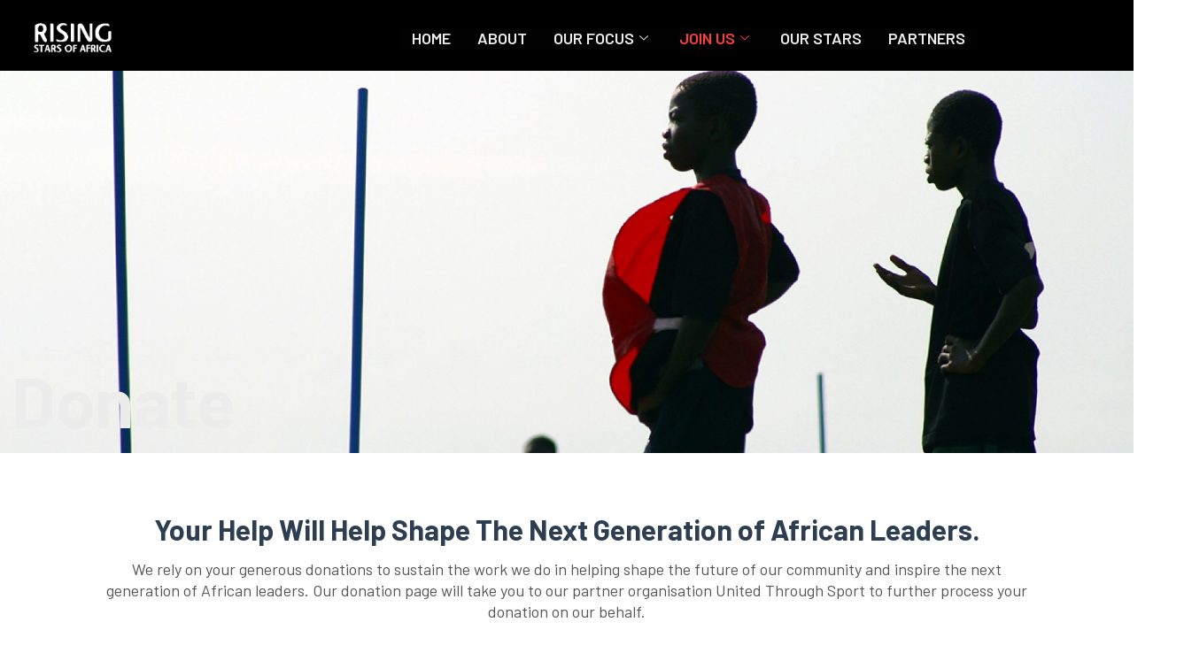

--- FILE ---
content_type: text/css
request_url: https://risingstarsofafrica.org/wp-content/uploads/elementor/css/post-7214.css?ver=1739220140
body_size: 1610
content:
.elementor-kit-7214{--e-global-color-primary:#2E2E2E;--e-global-color-secondary:#FFFFFF;--e-global-color-text:#2C2C2C;--e-global-color-accent:#FFFFFF;--e-global-color-11969f7:#ECECEC;--e-global-color-da1e9ed:#FC3E3E;--e-global-color-811b750:#C21010;--e-global-color-df89969:#FFFFFF00;--e-global-color-3f8cf75:#F5F4F4;--e-global-color-77da51c:#5A5A5A;--e-global-color-1db33f4:#fec42d;--e-global-typography-primary-font-family:"Roboto";--e-global-typography-primary-font-weight:600;--e-global-typography-secondary-font-family:"Roboto Slab";--e-global-typography-secondary-font-weight:400;--e-global-typography-text-font-family:"Barlow";--e-global-typography-text-font-size:1rem;--e-global-typography-text-font-weight:400;--e-global-typography-text-line-height:1.5em;--e-global-typography-accent-font-family:"Barlow";--e-global-typography-accent-font-size:0.938rem;--e-global-typography-accent-font-weight:500;--e-global-typography-19b0f46-font-family:"Barlow";--e-global-typography-19b0f46-font-size:5rem;--e-global-typography-19b0f46-font-weight:700;--e-global-typography-19b0f46-line-height:1em;--e-global-typography-bc4ed97-font-family:"Barlow";--e-global-typography-bc4ed97-font-size:3rem;--e-global-typography-bc4ed97-font-weight:700;--e-global-typography-bc4ed97-line-height:1.15em;--e-global-typography-36b2ce2-font-family:"Quantico";--e-global-typography-36b2ce2-font-size:1.55rem;--e-global-typography-36b2ce2-font-weight:600;--e-global-typography-36b2ce2-line-height:1em;--e-global-typography-a42bc91-font-family:"Barlow";--e-global-typography-a42bc91-font-size:1.5rem;--e-global-typography-a42bc91-font-weight:600;--e-global-typography-a42bc91-line-height:1em;--e-global-typography-d947129-font-family:"Barlow";--e-global-typography-d947129-font-size:1.25rem;--e-global-typography-d947129-font-weight:600;--e-global-typography-d947129-line-height:1.15em;--e-global-typography-994610f-font-family:"Barlow";--e-global-typography-994610f-font-size:1.125rem;--e-global-typography-994610f-font-weight:600;--e-global-typography-994610f-line-height:1em;--e-global-typography-f889e79-font-family:"Barlow";--e-global-typography-f889e79-font-size:4.25rem;--e-global-typography-f889e79-font-weight:600;--e-global-typography-f889e79-line-height:1.25em;--e-global-typography-0d9cfab-font-family:"Quantico";--e-global-typography-0d9cfab-font-size:1.25rem;--e-global-typography-0d9cfab-font-weight:400;--e-global-typography-0d9cfab-line-height:1.875em;--e-global-typography-75909bf-font-family:"Barlow";--e-global-typography-75909bf-font-size:0.875rem;--e-global-typography-75909bf-font-weight:400;--e-global-typography-75909bf-line-height:1em;--e-global-typography-197b7c1-font-family:"Barlow";--e-global-typography-197b7c1-font-size:1.125rem;--e-global-typography-197b7c1-font-weight:500;--e-global-typography-197b7c1-font-style:italic;--e-global-typography-197b7c1-line-height:1.5em;--e-global-typography-d4f5c3a-font-family:"Barlow";--e-global-typography-d4f5c3a-font-size:1.125rem;--e-global-typography-d4f5c3a-font-weight:600;--e-global-typography-d4f5c3a-text-transform:uppercase;--e-global-typography-d4f5c3a-line-height:1.15em;background-color:var( --e-global-color-secondary );color:var( --e-global-color-text );font-family:var( --e-global-typography-text-font-family ), Sans-serif;font-size:var( --e-global-typography-text-font-size );font-weight:var( --e-global-typography-text-font-weight );line-height:var( --e-global-typography-text-line-height );}.elementor-kit-7214 button,.elementor-kit-7214 input[type="button"],.elementor-kit-7214 input[type="submit"],.elementor-kit-7214 .elementor-button{background-color:transparent;font-family:var( --e-global-typography-accent-font-family ), Sans-serif;font-size:var( --e-global-typography-accent-font-size );font-weight:var( --e-global-typography-accent-font-weight );color:var( --e-global-color-accent );background-image:linear-gradient(180deg, var( --e-global-color-811b750 ) 0%, var( --e-global-color-da1e9ed ) 100%);border-style:none;border-radius:0px 8px 0px 8px;padding:15px 30px 15px 30px;}.elementor-kit-7214 button:hover,.elementor-kit-7214 button:focus,.elementor-kit-7214 input[type="button"]:hover,.elementor-kit-7214 input[type="button"]:focus,.elementor-kit-7214 input[type="submit"]:hover,.elementor-kit-7214 input[type="submit"]:focus,.elementor-kit-7214 .elementor-button:hover,.elementor-kit-7214 .elementor-button:focus{background-color:transparent;color:var( --e-global-color-accent );background-image:linear-gradient(180deg, var( --e-global-color-da1e9ed ) 0%, var( --e-global-color-811b750 ) 100%);border-style:none;border-radius:0px 8px 0px 8px;}.elementor-kit-7214 e-page-transition{background-color:#FFBC7D;}.elementor-kit-7214 p{margin-bottom:0px;}.elementor-kit-7214 a{color:var( --e-global-color-da1e9ed );font-family:var( --e-global-typography-accent-font-family ), Sans-serif;font-size:var( --e-global-typography-accent-font-size );font-weight:var( --e-global-typography-accent-font-weight );}.elementor-kit-7214 h1{color:var( --e-global-color-11969f7 );font-family:var( --e-global-typography-19b0f46-font-family ), Sans-serif;font-size:var( --e-global-typography-19b0f46-font-size );font-weight:var( --e-global-typography-19b0f46-font-weight );line-height:var( --e-global-typography-19b0f46-line-height );}.elementor-kit-7214 h2{color:var( --e-global-color-primary );font-family:var( --e-global-typography-bc4ed97-font-family ), Sans-serif;font-size:var( --e-global-typography-bc4ed97-font-size );font-weight:var( --e-global-typography-bc4ed97-font-weight );line-height:var( --e-global-typography-bc4ed97-line-height );}.elementor-kit-7214 h3{color:var( --e-global-color-da1e9ed );font-family:var( --e-global-typography-36b2ce2-font-family ), Sans-serif;font-size:var( --e-global-typography-36b2ce2-font-size );font-weight:var( --e-global-typography-36b2ce2-font-weight );line-height:var( --e-global-typography-36b2ce2-line-height );}.elementor-kit-7214 h4{color:var( --e-global-color-primary );font-family:var( --e-global-typography-a42bc91-font-family ), Sans-serif;font-size:var( --e-global-typography-a42bc91-font-size );font-weight:var( --e-global-typography-a42bc91-font-weight );line-height:var( --e-global-typography-a42bc91-line-height );}.elementor-kit-7214 h5{color:var( --e-global-color-primary );font-family:var( --e-global-typography-d947129-font-family ), Sans-serif;font-size:var( --e-global-typography-d947129-font-size );font-weight:var( --e-global-typography-d947129-font-weight );line-height:var( --e-global-typography-d947129-line-height );}.elementor-kit-7214 h6{color:var( --e-global-color-primary );font-family:var( --e-global-typography-994610f-font-family ), Sans-serif;font-size:var( --e-global-typography-994610f-font-size );font-weight:var( --e-global-typography-994610f-font-weight );line-height:var( --e-global-typography-994610f-line-height );}.elementor-kit-7214 label{color:var( --e-global-color-text );font-family:var( --e-global-typography-994610f-font-family ), Sans-serif;font-size:var( --e-global-typography-994610f-font-size );font-weight:var( --e-global-typography-994610f-font-weight );line-height:var( --e-global-typography-994610f-line-height );}.elementor-kit-7214 input:not([type="button"]):not([type="submit"]),.elementor-kit-7214 textarea,.elementor-kit-7214 .elementor-field-textual{font-family:var( --e-global-typography-text-font-family ), Sans-serif;font-size:var( --e-global-typography-text-font-size );font-weight:var( --e-global-typography-text-font-weight );line-height:var( --e-global-typography-text-line-height );color:var( --e-global-color-da1e9ed );accent-color:var( --e-global-color-accent );background-color:var( --e-global-color-secondary );border-style:solid;border-width:2px 2px 2px 2px;border-color:var( --e-global-color-da1e9ed );border-radius:8px 8px 8px 8px;padding:1em 1em 1em 1em;}.elementor-kit-7214 input:focus:not([type="button"]):not([type="submit"]),.elementor-kit-7214 textarea:focus,.elementor-kit-7214 .elementor-field-textual:focus{color:var( --e-global-color-da1e9ed );accent-color:var( --e-global-color-accent );background-color:var( --e-global-color-secondary );border-style:solid;border-width:2px 2px 2px 2px;border-color:var( --e-global-color-da1e9ed );border-radius:8px 8px 8px 8px;}.elementor-section.elementor-section-boxed > .elementor-container{max-width:1340px;}.e-con{--container-max-width:1340px;}.elementor-widget:not(:last-child){margin-block-end:30px;}.elementor-element{--widgets-spacing:30px 30px;--widgets-spacing-row:30px;--widgets-spacing-column:30px;}{}h1.entry-title{display:var(--page-title-display);}.site-header .site-branding{flex-direction:column;align-items:stretch;}.site-header{padding-inline-end:0px;padding-inline-start:0px;}.site-footer .site-branding{flex-direction:column;align-items:stretch;}@media(max-width:1024px){.elementor-kit-7214{--e-global-typography-text-font-size:1rem;--e-global-typography-text-line-height:1.5em;--e-global-typography-accent-font-size:0.875rem;--e-global-typography-19b0f46-font-size:4rem;--e-global-typography-19b0f46-line-height:1em;--e-global-typography-bc4ed97-font-size:2.5rem;--e-global-typography-bc4ed97-line-height:1.125em;--e-global-typography-36b2ce2-font-size:1.35rem;--e-global-typography-36b2ce2-line-height:1em;--e-global-typography-a42bc91-font-size:1.325rem;--e-global-typography-d947129-font-size:1.05rem;--e-global-typography-d947129-line-height:1.25em;--e-global-typography-994610f-font-size:1.05rem;--e-global-typography-994610f-line-height:1em;--e-global-typography-f889e79-font-size:4rem;--e-global-typography-f889e79-line-height:1.25em;--e-global-typography-0d9cfab-font-size:1.125rem;--e-global-typography-0d9cfab-line-height:1.5em;--e-global-typography-75909bf-font-size:0.8rem;--e-global-typography-75909bf-line-height:1em;--e-global-typography-197b7c1-font-size:1rem;--e-global-typography-197b7c1-line-height:1.5em;--e-global-typography-d4f5c3a-font-size:1.125rem;--e-global-typography-d4f5c3a-line-height:1.25em;font-size:var( --e-global-typography-text-font-size );line-height:var( --e-global-typography-text-line-height );}.elementor-kit-7214 a{font-size:var( --e-global-typography-accent-font-size );}.elementor-kit-7214 h1{font-size:var( --e-global-typography-19b0f46-font-size );line-height:var( --e-global-typography-19b0f46-line-height );}.elementor-kit-7214 h2{font-size:var( --e-global-typography-bc4ed97-font-size );line-height:var( --e-global-typography-bc4ed97-line-height );}.elementor-kit-7214 h3{font-size:var( --e-global-typography-36b2ce2-font-size );line-height:var( --e-global-typography-36b2ce2-line-height );}.elementor-kit-7214 h4{font-size:var( --e-global-typography-a42bc91-font-size );line-height:var( --e-global-typography-a42bc91-line-height );}.elementor-kit-7214 h5{font-size:var( --e-global-typography-d947129-font-size );line-height:var( --e-global-typography-d947129-line-height );}.elementor-kit-7214 h6{font-size:var( --e-global-typography-994610f-font-size );line-height:var( --e-global-typography-994610f-line-height );}.elementor-kit-7214 button,.elementor-kit-7214 input[type="button"],.elementor-kit-7214 input[type="submit"],.elementor-kit-7214 .elementor-button{font-size:var( --e-global-typography-accent-font-size );}.elementor-kit-7214 label{font-size:var( --e-global-typography-994610f-font-size );line-height:var( --e-global-typography-994610f-line-height );}.elementor-kit-7214 input:not([type="button"]):not([type="submit"]),.elementor-kit-7214 textarea,.elementor-kit-7214 .elementor-field-textual{font-size:var( --e-global-typography-text-font-size );line-height:var( --e-global-typography-text-line-height );}.elementor-section.elementor-section-boxed > .elementor-container{max-width:1024px;}.e-con{--container-max-width:1024px;}}@media(max-width:767px){.elementor-kit-7214{--e-global-typography-text-font-size:0.875rem;--e-global-typography-text-line-height:1.5em;--e-global-typography-accent-font-size:0.875rem;--e-global-typography-19b0f46-font-size:3.5rem;--e-global-typography-19b0f46-line-height:1em;--e-global-typography-bc4ed97-font-size:2.25rem;--e-global-typography-bc4ed97-line-height:1.05em;--e-global-typography-36b2ce2-font-size:1.3rem;--e-global-typography-36b2ce2-line-height:1em;--e-global-typography-a42bc91-font-size:1.3rem;--e-global-typography-a42bc91-line-height:1em;--e-global-typography-d947129-font-size:1.05rem;--e-global-typography-d947129-line-height:1.05em;--e-global-typography-994610f-font-size:1rem;--e-global-typography-994610f-line-height:1em;--e-global-typography-f889e79-font-size:3.75rem;--e-global-typography-f889e79-line-height:1.25em;--e-global-typography-0d9cfab-font-size:1.05rem;--e-global-typography-0d9cfab-line-height:1.5em;--e-global-typography-75909bf-font-size:0.8rem;--e-global-typography-75909bf-line-height:1em;--e-global-typography-197b7c1-font-size:0.875rem;--e-global-typography-197b7c1-line-height:1.5em;--e-global-typography-d4f5c3a-font-size:1.05rem;--e-global-typography-d4f5c3a-line-height:1.05em;font-size:var( --e-global-typography-text-font-size );line-height:var( --e-global-typography-text-line-height );}.elementor-kit-7214 a{font-size:var( --e-global-typography-accent-font-size );}.elementor-kit-7214 h1{font-size:var( --e-global-typography-19b0f46-font-size );line-height:var( --e-global-typography-19b0f46-line-height );}.elementor-kit-7214 h2{font-size:var( --e-global-typography-bc4ed97-font-size );line-height:var( --e-global-typography-bc4ed97-line-height );}.elementor-kit-7214 h3{font-size:var( --e-global-typography-36b2ce2-font-size );line-height:var( --e-global-typography-36b2ce2-line-height );}.elementor-kit-7214 h4{font-size:var( --e-global-typography-a42bc91-font-size );line-height:var( --e-global-typography-a42bc91-line-height );}.elementor-kit-7214 h5{font-size:var( --e-global-typography-d947129-font-size );line-height:var( --e-global-typography-d947129-line-height );}.elementor-kit-7214 h6{font-size:var( --e-global-typography-994610f-font-size );line-height:var( --e-global-typography-994610f-line-height );}.elementor-kit-7214 button,.elementor-kit-7214 input[type="button"],.elementor-kit-7214 input[type="submit"],.elementor-kit-7214 .elementor-button{font-size:var( --e-global-typography-accent-font-size );}.elementor-kit-7214 label{font-size:var( --e-global-typography-994610f-font-size );line-height:var( --e-global-typography-994610f-line-height );}.elementor-kit-7214 input:not([type="button"]):not([type="submit"]),.elementor-kit-7214 textarea,.elementor-kit-7214 .elementor-field-textual{font-size:var( --e-global-typography-text-font-size );line-height:var( --e-global-typography-text-line-height );}.elementor-section.elementor-section-boxed > .elementor-container{max-width:767px;}.e-con{--container-max-width:767px;}}

--- FILE ---
content_type: text/css
request_url: https://risingstarsofafrica.org/wp-content/uploads/elementor/css/post-9034.css?ver=1761112567
body_size: 3535
content:
.elementor-9034 .elementor-element.elementor-element-4a0e83dd{--display:flex;--flex-direction:row;--container-widget-width:initial;--container-widget-height:100%;--container-widget-flex-grow:1;--container-widget-align-self:stretch;--flex-wrap-mobile:wrap;--gap:10px 10px;--row-gap:10px;--column-gap:10px;border-style:none;--border-style:none;--border-radius:0px 0px 0px 0px;--margin-top:0em;--margin-bottom:0em;--margin-left:0em;--margin-right:0em;--padding-top:1.5em;--padding-bottom:1.5em;--padding-left:1em;--padding-right:1em;--z-index:99;}.elementor-9034 .elementor-element.elementor-element-4a0e83dd:not(.elementor-motion-effects-element-type-background), .elementor-9034 .elementor-element.elementor-element-4a0e83dd > .elementor-motion-effects-container > .elementor-motion-effects-layer{background-color:#FFFFFF00;}.elementor-9034 .elementor-element.elementor-element-3ca2bf35{--display:flex;--flex-direction:row;--container-widget-width:initial;--container-widget-height:100%;--container-widget-flex-grow:1;--container-widget-align-self:stretch;--flex-wrap-mobile:wrap;--border-radius:0px 12px 0px 12px;--margin-top:0em;--margin-bottom:0em;--margin-left:0em;--margin-right:0em;--padding-top:1em;--padding-bottom:1em;--padding-left:1em;--padding-right:1em;}.elementor-9034 .elementor-element.elementor-element-3ca2bf35.e-con{--flex-grow:0;--flex-shrink:0;}.elementor-9034 .elementor-element.elementor-element-2a22da07{--display:flex;--position:absolute;--flex-direction:column;--container-widget-width:calc( ( 1 - var( --container-widget-flex-grow ) ) * 100% );--container-widget-height:initial;--container-widget-flex-grow:0;--container-widget-align-self:initial;--flex-wrap-mobile:wrap;--justify-content:flex-start;--align-items:center;border-style:none;--border-style:none;--margin-top:0em;--margin-bottom:-5em;--margin-left:0em;--margin-right:0em;--padding-top:0em;--padding-bottom:0em;--padding-left:0em;--padding-right:0em;top:0px;--z-index:1;}.elementor-9034 .elementor-element.elementor-element-2a22da07.e-con{--flex-grow:0;--flex-shrink:0;}body:not(.rtl) .elementor-9034 .elementor-element.elementor-element-2a22da07{left:0px;}body.rtl .elementor-9034 .elementor-element.elementor-element-2a22da07{right:0px;}.elementor-9034 .elementor-element.elementor-element-41a0158e{width:100%;max-width:100%;}.elementor-9034 .elementor-element.elementor-element-41a0158e > .elementor-widget-container{background-color:#E0222200;margin:0em 0em 0em 0em;padding:0em 0em 0em 0em;border-radius:700px 700px 700px 700px;}.elementor-9034 .elementor-element.elementor-element-41a0158e.elementor-element{--align-self:center;}.elementor-9034 .elementor-element.elementor-element-41a0158e img{max-width:100%;height:5vh;border-style:none;}.elementor-9034 .elementor-element.elementor-element-5fa9f4d6{--display:flex;--flex-direction:row;--container-widget-width:calc( ( 1 - var( --container-widget-flex-grow ) ) * 100% );--container-widget-height:100%;--container-widget-flex-grow:1;--container-widget-align-self:stretch;--flex-wrap-mobile:wrap;--justify-content:flex-end;--align-items:center;--margin-top:0em;--margin-bottom:0em;--margin-left:0em;--margin-right:0em;--padding-top:0em;--padding-bottom:0em;--padding-left:0em;--padding-right:0em;}.elementor-9034 .elementor-element.elementor-element-5fa9f4d6.e-con{--flex-grow:0;--flex-shrink:0;}.elementor-9034 .elementor-element.elementor-element-1e477ff0 .elementskit-navbar-nav > li > a{background-color:#020101;font-family:var( --e-global-typography-d4f5c3a-font-family ), Sans-serif;font-size:var( --e-global-typography-d4f5c3a-font-size );font-weight:var( --e-global-typography-d4f5c3a-font-weight );text-transform:var( --e-global-typography-d4f5c3a-text-transform );line-height:var( --e-global-typography-d4f5c3a-line-height );color:var( --e-global-color-11969f7 );border-radius:0px 0px 0px 0px;padding:0px 15px 0px 15px;}.elementor-9034 .elementor-element.elementor-element-1e477ff0 .elementskit-navbar-nav .elementskit-submenu-panel > li > a{background-color:var( --e-global-color-primary );font-family:var( --e-global-typography-d4f5c3a-font-family ), Sans-serif;font-size:var( --e-global-typography-d4f5c3a-font-size );font-weight:var( --e-global-typography-d4f5c3a-font-weight );text-transform:var( --e-global-typography-d4f5c3a-text-transform );line-height:var( --e-global-typography-d4f5c3a-line-height );padding:15px 15px 15px 15px;color:var( --e-global-color-11969f7 );}
					.elementor-9034 .elementor-element.elementor-element-1e477ff0 .elementskit-navbar-nav .elementskit-submenu-panel > li > a:hover,
					.elementor-9034 .elementor-element.elementor-element-1e477ff0 .elementskit-navbar-nav .elementskit-submenu-panel > li > a:focus,
					.elementor-9034 .elementor-element.elementor-element-1e477ff0 .elementskit-navbar-nav .elementskit-submenu-panel > li > a:active,
					.elementor-9034 .elementor-element.elementor-element-1e477ff0 .elementskit-navbar-nav .elementskit-submenu-panel > li:hover > a{background-color:var( --e-global-color-primary );}.elementor-9034 .elementor-element.elementor-element-1e477ff0 .elementskit-navbar-nav .elementskit-submenu-panel > li.current-menu-item > a{background-color:var( --e-global-color-primary );color:var( --e-global-color-da1e9ed );}.elementor-9034 .elementor-element.elementor-element-1e477ff0 .elementskit-navbar-nav .elementskit-submenu-panel{background-color:#000000;border-style:none;border-radius:0px 12px 0px 12px;min-width:220px;}.elementor-9034 .elementor-element.elementor-element-1e477ff0 .elementskit-menu-hamburger{background-color:var( --e-global-color-primary );float:right;border-style:none;}.elementor-9034 .elementor-element.elementor-element-1e477ff0 > .elementor-widget-container{margin:0px 0px 0px 0px;}.elementor-9034 .elementor-element.elementor-element-1e477ff0.elementor-element{--align-self:flex-start;}body:not(.rtl) .elementor-9034 .elementor-element.elementor-element-1e477ff0{left:450px;}body.rtl .elementor-9034 .elementor-element.elementor-element-1e477ff0{right:450px;}.elementor-9034 .elementor-element.elementor-element-1e477ff0{top:28px;}.elementor-9034 .elementor-element.elementor-element-1e477ff0 .elementskit-menu-container{height:30px;border-radius:0px 0px 0px 0px;}.elementor-9034 .elementor-element.elementor-element-1e477ff0 .elementskit-nav-identity-panel{padding:0px 0px 0px 0px;}.elementor-9034 .elementor-element.elementor-element-1e477ff0 .elementskit-navbar-nav > li > a:hover{color:var( --e-global-color-811b750 );}.elementor-9034 .elementor-element.elementor-element-1e477ff0 .elementskit-navbar-nav > li > a:focus{color:var( --e-global-color-811b750 );}.elementor-9034 .elementor-element.elementor-element-1e477ff0 .elementskit-navbar-nav > li > a:active{color:var( --e-global-color-811b750 );}.elementor-9034 .elementor-element.elementor-element-1e477ff0 .elementskit-navbar-nav > li:hover > a{color:var( --e-global-color-811b750 );}.elementor-9034 .elementor-element.elementor-element-1e477ff0 .elementskit-navbar-nav > li:hover > a .elementskit-submenu-indicator{color:var( --e-global-color-811b750 );}.elementor-9034 .elementor-element.elementor-element-1e477ff0 .elementskit-navbar-nav > li > a:hover .elementskit-submenu-indicator{color:var( --e-global-color-811b750 );}.elementor-9034 .elementor-element.elementor-element-1e477ff0 .elementskit-navbar-nav > li > a:focus .elementskit-submenu-indicator{color:var( --e-global-color-811b750 );}.elementor-9034 .elementor-element.elementor-element-1e477ff0 .elementskit-navbar-nav > li > a:active .elementskit-submenu-indicator{color:var( --e-global-color-811b750 );}.elementor-9034 .elementor-element.elementor-element-1e477ff0 .elementskit-navbar-nav > li.current-menu-item > a{color:var( --e-global-color-da1e9ed );}.elementor-9034 .elementor-element.elementor-element-1e477ff0 .elementskit-navbar-nav > li.current-menu-ancestor > a{color:var( --e-global-color-da1e9ed );}.elementor-9034 .elementor-element.elementor-element-1e477ff0 .elementskit-navbar-nav > li.current-menu-ancestor > a .elementskit-submenu-indicator{color:var( --e-global-color-da1e9ed );}.elementor-9034 .elementor-element.elementor-element-1e477ff0 .elementskit-navbar-nav > li > a .elementskit-submenu-indicator{font-size:10px;color:var( --e-global-color-11969f7 );fill:var( --e-global-color-11969f7 );}.elementor-9034 .elementor-element.elementor-element-1e477ff0 .elementskit-navbar-nav > li > a .ekit-submenu-indicator-icon{font-size:10px;color:var( --e-global-color-11969f7 );fill:var( --e-global-color-11969f7 );}.elementor-9034 .elementor-element.elementor-element-1e477ff0 .elementskit-navbar-nav .elementskit-submenu-panel > li > a:hover{color:var( --e-global-color-811b750 );}.elementor-9034 .elementor-element.elementor-element-1e477ff0 .elementskit-navbar-nav .elementskit-submenu-panel > li > a:focus{color:var( --e-global-color-811b750 );}.elementor-9034 .elementor-element.elementor-element-1e477ff0 .elementskit-navbar-nav .elementskit-submenu-panel > li > a:active{color:var( --e-global-color-811b750 );}.elementor-9034 .elementor-element.elementor-element-1e477ff0 .elementskit-navbar-nav .elementskit-submenu-panel > li:hover > a{color:var( --e-global-color-811b750 );}.elementor-9034 .elementor-element.elementor-element-1e477ff0 .elementskit-submenu-panel{padding:10px 10px 10px 10px;}.elementor-9034 .elementor-element.elementor-element-1e477ff0 .elementskit-menu-hamburger .elementskit-menu-hamburger-icon{background-color:var( --e-global-color-11969f7 );}.elementor-9034 .elementor-element.elementor-element-1e477ff0 .elementskit-menu-hamburger > .ekit-menu-icon{color:var( --e-global-color-11969f7 );}.elementor-9034 .elementor-element.elementor-element-1e477ff0 .elementskit-menu-hamburger:hover{border-style:none;}.elementor-9034 .elementor-element.elementor-element-1e477ff0 .elementskit-menu-hamburger:hover .elementskit-menu-hamburger-icon{background-color:var( --e-global-color-11969f7 );}.elementor-9034 .elementor-element.elementor-element-1e477ff0 .elementskit-menu-hamburger:hover > .ekit-menu-icon{color:var( --e-global-color-11969f7 );}.elementor-9034 .elementor-element.elementor-element-1e477ff0 .elementskit-menu-close{font-family:var( --e-global-typography-a42bc91-font-family ), Sans-serif;font-size:var( --e-global-typography-a42bc91-font-size );font-weight:var( --e-global-typography-a42bc91-font-weight );line-height:var( --e-global-typography-a42bc91-line-height );border-style:none;}.elementor-9034 .elementor-element.elementor-element-1e477ff0 .elementskit-menu-close:hover{border-style:none;color:var( --e-global-color-11969f7 );}.elementor-9034 .elementor-element.elementor-element-21eae2bb{--display:flex;--flex-direction:column;--container-widget-width:100%;--container-widget-height:initial;--container-widget-flex-grow:0;--container-widget-align-self:initial;--flex-wrap-mobile:wrap;--overlay-opacity:0.31;--margin-top:0em;--margin-bottom:0em;--margin-left:0em;--margin-right:0em;--padding-top:15em;--padding-bottom:12em;--padding-left:1em;--padding-right:1em;}.elementor-9034 .elementor-element.elementor-element-21eae2bb:not(.elementor-motion-effects-element-type-background), .elementor-9034 .elementor-element.elementor-element-21eae2bb > .elementor-motion-effects-container > .elementor-motion-effects-layer{background-image:url("https://risingstarsofafrica.org/wp-content/uploads/2024/04/cropped-gh-football-academy-29.jpg");background-position:0px -110px;background-repeat:no-repeat;background-size:cover;}.elementor-9034 .elementor-element.elementor-element-21eae2bb::before, .elementor-9034 .elementor-element.elementor-element-21eae2bb > .elementor-background-video-container::before, .elementor-9034 .elementor-element.elementor-element-21eae2bb > .e-con-inner > .elementor-background-video-container::before, .elementor-9034 .elementor-element.elementor-element-21eae2bb > .elementor-background-slideshow::before, .elementor-9034 .elementor-element.elementor-element-21eae2bb > .e-con-inner > .elementor-background-slideshow::before, .elementor-9034 .elementor-element.elementor-element-21eae2bb > .elementor-motion-effects-container > .elementor-motion-effects-layer::before{background-color:var( --e-global-color-primary );--background-overlay:'';}.elementor-9034 .elementor-element.elementor-element-41617354{width:var( --container-widget-width, 50% );max-width:50%;--container-widget-width:50%;--container-widget-flex-grow:0;top:332px;}body:not(.rtl) .elementor-9034 .elementor-element.elementor-element-41617354{left:13px;}body.rtl .elementor-9034 .elementor-element.elementor-element-41617354{right:13px;}.elementor-9034 .elementor-element.elementor-element-5b75e5bc{--display:flex;}.elementor-9034 .elementor-element.elementor-element-660249cd{--display:flex;--flex-direction:column;--container-widget-width:100%;--container-widget-height:initial;--container-widget-flex-grow:0;--container-widget-align-self:initial;--flex-wrap-mobile:wrap;--overlay-opacity:0.6;--margin-top:0em;--margin-bottom:0em;--margin-left:0em;--margin-right:0em;--padding-top:3em;--padding-bottom:2em;--padding-left:1em;--padding-right:1em;}.elementor-9034 .elementor-element.elementor-element-660249cd:not(.elementor-motion-effects-element-type-background), .elementor-9034 .elementor-element.elementor-element-660249cd > .elementor-motion-effects-container > .elementor-motion-effects-layer{background-color:var( --e-global-color-primary );}.elementor-9034 .elementor-element.elementor-element-660249cd::before, .elementor-9034 .elementor-element.elementor-element-660249cd > .elementor-background-video-container::before, .elementor-9034 .elementor-element.elementor-element-660249cd > .e-con-inner > .elementor-background-video-container::before, .elementor-9034 .elementor-element.elementor-element-660249cd > .elementor-background-slideshow::before, .elementor-9034 .elementor-element.elementor-element-660249cd > .e-con-inner > .elementor-background-slideshow::before, .elementor-9034 .elementor-element.elementor-element-660249cd > .elementor-motion-effects-container > .elementor-motion-effects-layer::before{background-color:#000000;--background-overlay:'';}.elementor-9034 .elementor-element.elementor-element-5807a023{--display:flex;--flex-direction:row;--container-widget-width:initial;--container-widget-height:100%;--container-widget-flex-grow:1;--container-widget-align-self:stretch;--flex-wrap-mobile:wrap;--margin-top:0em;--margin-bottom:0em;--margin-left:0em;--margin-right:0em;--padding-top:0em;--padding-bottom:0em;--padding-left:0em;--padding-right:0em;}.elementor-9034 .elementor-element.elementor-element-3c9dd8cf{--display:flex;--flex-direction:column;--container-widget-width:100%;--container-widget-height:initial;--container-widget-flex-grow:0;--container-widget-align-self:initial;--flex-wrap-mobile:wrap;--gap:10px 10px;--row-gap:10px;--column-gap:10px;--margin-top:0em;--margin-bottom:0em;--margin-left:0em;--margin-right:0em;--padding-top:0em;--padding-bottom:0em;--padding-left:0em;--padding-right:0em;}.elementor-9034 .elementor-element.elementor-element-65561e98{text-align:left;}.elementor-9034 .elementor-element.elementor-element-65561e98 .elementor-heading-title{color:#881309;}.elementor-9034 .elementor-element.elementor-element-1515046b .elementor-icon-list-items:not(.elementor-inline-items) .elementor-icon-list-item:not(:last-child){padding-bottom:calc(3px/2);}.elementor-9034 .elementor-element.elementor-element-1515046b .elementor-icon-list-items:not(.elementor-inline-items) .elementor-icon-list-item:not(:first-child){margin-top:calc(3px/2);}.elementor-9034 .elementor-element.elementor-element-1515046b .elementor-icon-list-items.elementor-inline-items .elementor-icon-list-item{margin-right:calc(3px/2);margin-left:calc(3px/2);}.elementor-9034 .elementor-element.elementor-element-1515046b .elementor-icon-list-items.elementor-inline-items{margin-right:calc(-3px/2);margin-left:calc(-3px/2);}body.rtl .elementor-9034 .elementor-element.elementor-element-1515046b .elementor-icon-list-items.elementor-inline-items .elementor-icon-list-item:after{left:calc(-3px/2);}body:not(.rtl) .elementor-9034 .elementor-element.elementor-element-1515046b .elementor-icon-list-items.elementor-inline-items .elementor-icon-list-item:after{right:calc(-3px/2);}.elementor-9034 .elementor-element.elementor-element-1515046b .elementor-icon-list-icon i{color:var( --e-global-color-11969f7 );transition:color 0.3s;}.elementor-9034 .elementor-element.elementor-element-1515046b .elementor-icon-list-icon svg{fill:var( --e-global-color-11969f7 );transition:fill 0.3s;}.elementor-9034 .elementor-element.elementor-element-1515046b .elementor-icon-list-item:hover .elementor-icon-list-icon i{color:var( --e-global-color-da1e9ed );}.elementor-9034 .elementor-element.elementor-element-1515046b .elementor-icon-list-item:hover .elementor-icon-list-icon svg{fill:var( --e-global-color-da1e9ed );}.elementor-9034 .elementor-element.elementor-element-1515046b{--e-icon-list-icon-size:15px;--e-icon-list-icon-align:left;--e-icon-list-icon-margin:0 calc(var(--e-icon-list-icon-size, 1em) * 0.25) 0 0;--icon-vertical-align:center;--icon-vertical-offset:0px;}.elementor-9034 .elementor-element.elementor-element-1515046b .elementor-icon-list-icon{padding-right:0px;}.elementor-9034 .elementor-element.elementor-element-1515046b .elementor-icon-list-item > .elementor-icon-list-text, .elementor-9034 .elementor-element.elementor-element-1515046b .elementor-icon-list-item > a{font-family:var( --e-global-typography-text-font-family ), Sans-serif;font-size:var( --e-global-typography-text-font-size );font-weight:var( --e-global-typography-text-font-weight );line-height:var( --e-global-typography-text-line-height );}.elementor-9034 .elementor-element.elementor-element-1515046b .elementor-icon-list-text{color:var( --e-global-color-11969f7 );transition:color 0.3s;}.elementor-9034 .elementor-element.elementor-element-1515046b .elementor-icon-list-item:hover .elementor-icon-list-text{color:#881309;}.elementor-9034 .elementor-element.elementor-element-7212ed96{--display:flex;--flex-direction:column;--container-widget-width:100%;--container-widget-height:initial;--container-widget-flex-grow:0;--container-widget-align-self:initial;--flex-wrap-mobile:wrap;--gap:10px 10px;--row-gap:10px;--column-gap:10px;--margin-top:0em;--margin-bottom:0em;--margin-left:0em;--margin-right:0em;--padding-top:0em;--padding-bottom:0em;--padding-left:0em;--padding-right:0em;}.elementor-9034 .elementor-element.elementor-element-37f64387 .elementor-repeater-item-35eccb1 > a{color:#000000;background-color:var( --e-global-color-11969f7 );}.elementor-9034 .elementor-element.elementor-element-37f64387 .elementor-repeater-item-35eccb1 > a svg path{stroke:#000000;fill:#000000;}.elementor-9034 .elementor-element.elementor-element-37f64387 .elementor-repeater-item-35eccb1 > a:hover{color:var( --e-global-color-11969f7 );background-color:#000000;}.elementor-9034 .elementor-element.elementor-element-37f64387 .elementor-repeater-item-35eccb1 > a:hover svg path{stroke:var( --e-global-color-11969f7 );fill:var( --e-global-color-11969f7 );}.elementor-9034 .elementor-element.elementor-element-37f64387 .elementor-repeater-item-0ff04aa > a{color:#000000;background-color:var( --e-global-color-11969f7 );}.elementor-9034 .elementor-element.elementor-element-37f64387 .elementor-repeater-item-0ff04aa > a svg path{stroke:#000000;fill:#000000;}.elementor-9034 .elementor-element.elementor-element-37f64387 .elementor-repeater-item-0ff04aa > a:hover{color:var( --e-global-color-11969f7 );background-color:#000000;}.elementor-9034 .elementor-element.elementor-element-37f64387 .elementor-repeater-item-0ff04aa > a:hover svg path{stroke:var( --e-global-color-11969f7 );fill:var( --e-global-color-11969f7 );}.elementor-9034 .elementor-element.elementor-element-37f64387 .elementor-repeater-item-f5ff921 > a{color:#000000;background-color:var( --e-global-color-11969f7 );}.elementor-9034 .elementor-element.elementor-element-37f64387 .elementor-repeater-item-f5ff921 > a svg path{stroke:#000000;fill:#000000;}.elementor-9034 .elementor-element.elementor-element-37f64387 .elementor-repeater-item-f5ff921 > a:hover{color:var( --e-global-color-11969f7 );background-color:#000000;}.elementor-9034 .elementor-element.elementor-element-37f64387 .elementor-repeater-item-f5ff921 > a:hover svg path{stroke:var( --e-global-color-11969f7 );fill:var( --e-global-color-11969f7 );}.elementor-9034 .elementor-element.elementor-element-37f64387 .elementor-repeater-item-6aa8972 > a{color:#000000;background-color:var( --e-global-color-11969f7 );}.elementor-9034 .elementor-element.elementor-element-37f64387 .elementor-repeater-item-6aa8972 > a svg path{stroke:#000000;fill:#000000;}.elementor-9034 .elementor-element.elementor-element-37f64387 .elementor-repeater-item-6aa8972 > a:hover{color:var( --e-global-color-11969f7 );background-color:#000000;}.elementor-9034 .elementor-element.elementor-element-37f64387 .elementor-repeater-item-6aa8972 > a:hover svg path{stroke:var( --e-global-color-11969f7 );fill:var( --e-global-color-11969f7 );}.elementor-9034 .elementor-element.elementor-element-37f64387{width:100%;max-width:100%;top:116px;}.elementor-9034 .elementor-element.elementor-element-37f64387 > .elementor-widget-container{margin:0em 0em 0em 0em;padding:0em 0em 0em 0em;}.elementor-9034 .elementor-element.elementor-element-37f64387.elementor-element{--align-self:center;--flex-grow:0;--flex-shrink:0;}body:not(.rtl) .elementor-9034 .elementor-element.elementor-element-37f64387{left:822px;}body.rtl .elementor-9034 .elementor-element.elementor-element-37f64387{right:822px;}.elementor-9034 .elementor-element.elementor-element-37f64387 .ekit_social_media{text-align:left;}.elementor-9034 .elementor-element.elementor-element-37f64387 .ekit_social_media > li > a{text-align:center;text-decoration:none;border-radius:50% 50% 50% 50%;padding:0em 0em 0em 0em;width:35px;height:35px;line-height:30px;}.elementor-9034 .elementor-element.elementor-element-37f64387 .ekit_social_media > li{display:inline-block;margin:0.5em 0.5em 0em 0em;}.elementor-9034 .elementor-element.elementor-element-37f64387 .ekit_social_media > li > a i{font-size:20px;}.elementor-9034 .elementor-element.elementor-element-37f64387 .ekit_social_media > li > a svg{max-width:20px;}.elementor-9034 .elementor-element.elementor-element-e9d806c{--display:flex;--flex-direction:column;--container-widget-width:100%;--container-widget-height:initial;--container-widget-flex-grow:0;--container-widget-align-self:initial;--flex-wrap-mobile:wrap;--gap:10px 10px;--row-gap:10px;--column-gap:10px;--margin-top:0em;--margin-bottom:0em;--margin-left:0em;--margin-right:0em;--padding-top:0em;--padding-bottom:0em;--padding-left:0em;--padding-right:0em;}.elementor-9034 .elementor-element.elementor-element-e9d806c.e-con{--flex-grow:0;--flex-shrink:0;}.elementor-9034 .elementor-element.elementor-element-2b2ca500{--divider-border-style:solid;--divider-color:#ECECEC;--divider-border-width:1px;}.elementor-9034 .elementor-element.elementor-element-2b2ca500 .elementor-divider-separator{width:100%;}.elementor-9034 .elementor-element.elementor-element-2b2ca500 .elementor-divider{padding-block-start:5px;padding-block-end:5px;}.elementor-9034 .elementor-element.elementor-element-4c17d07{--display:flex;--flex-direction:row;--container-widget-width:initial;--container-widget-height:100%;--container-widget-flex-grow:1;--container-widget-align-self:stretch;--flex-wrap-mobile:wrap;--justify-content:space-between;--margin-top:0em;--margin-bottom:0em;--margin-left:0em;--margin-right:0em;--padding-top:0em;--padding-bottom:0em;--padding-left:0em;--padding-right:0em;}.elementor-9034 .elementor-element.elementor-element-6756fa91{width:100%;max-width:100%;color:var( --e-global-color-11969f7 );}.elementor-9034 .elementor-element.elementor-element-5dad940a{width:var( --container-widget-width, 50% );max-width:50%;--container-widget-width:50%;--container-widget-flex-grow:0;--e-icon-list-icon-size:15px;--e-icon-list-icon-align:center;--e-icon-list-icon-margin:0 calc(var(--e-icon-list-icon-size, 1em) * 0.125);--icon-vertical-align:center;--icon-vertical-offset:0px;}.elementor-9034 .elementor-element.elementor-element-5dad940a .elementor-icon-list-items:not(.elementor-inline-items) .elementor-icon-list-item:not(:last-child){padding-bottom:calc(2em/2);}.elementor-9034 .elementor-element.elementor-element-5dad940a .elementor-icon-list-items:not(.elementor-inline-items) .elementor-icon-list-item:not(:first-child){margin-top:calc(2em/2);}.elementor-9034 .elementor-element.elementor-element-5dad940a .elementor-icon-list-items.elementor-inline-items .elementor-icon-list-item{margin-right:calc(2em/2);margin-left:calc(2em/2);}.elementor-9034 .elementor-element.elementor-element-5dad940a .elementor-icon-list-items.elementor-inline-items{margin-right:calc(-2em/2);margin-left:calc(-2em/2);}body.rtl .elementor-9034 .elementor-element.elementor-element-5dad940a .elementor-icon-list-items.elementor-inline-items .elementor-icon-list-item:after{left:calc(-2em/2);}body:not(.rtl) .elementor-9034 .elementor-element.elementor-element-5dad940a .elementor-icon-list-items.elementor-inline-items .elementor-icon-list-item:after{right:calc(-2em/2);}.elementor-9034 .elementor-element.elementor-element-5dad940a .elementor-icon-list-icon i{color:var( --e-global-color-11969f7 );transition:color 0.3s;}.elementor-9034 .elementor-element.elementor-element-5dad940a .elementor-icon-list-icon svg{fill:var( --e-global-color-11969f7 );transition:fill 0.3s;}.elementor-9034 .elementor-element.elementor-element-5dad940a .elementor-icon-list-item:hover .elementor-icon-list-icon i{color:var( --e-global-color-da1e9ed );}.elementor-9034 .elementor-element.elementor-element-5dad940a .elementor-icon-list-item:hover .elementor-icon-list-icon svg{fill:var( --e-global-color-da1e9ed );}.elementor-9034 .elementor-element.elementor-element-5dad940a .elementor-icon-list-icon{padding-right:0px;}.elementor-9034 .elementor-element.elementor-element-5dad940a .elementor-icon-list-item > .elementor-icon-list-text, .elementor-9034 .elementor-element.elementor-element-5dad940a .elementor-icon-list-item > a{font-family:var( --e-global-typography-text-font-family ), Sans-serif;font-size:var( --e-global-typography-text-font-size );font-weight:var( --e-global-typography-text-font-weight );line-height:var( --e-global-typography-text-line-height );}.elementor-9034 .elementor-element.elementor-element-5dad940a .elementor-icon-list-text{color:var( --e-global-color-11969f7 );transition:color 0.3s;}.elementor-9034 .elementor-element.elementor-element-5dad940a .elementor-icon-list-item:hover .elementor-icon-list-text{color:var( --e-global-color-da1e9ed );}@media(min-width:768px){.elementor-9034 .elementor-element.elementor-element-3ca2bf35{--width:100%;}.elementor-9034 .elementor-element.elementor-element-2a22da07{--width:10.624%;}.elementor-9034 .elementor-element.elementor-element-5fa9f4d6{--width:43.082%;}.elementor-9034 .elementor-element.elementor-element-3c9dd8cf{--width:20%;}.elementor-9034 .elementor-element.elementor-element-7212ed96{--width:20%;}.elementor-9034 .elementor-element.elementor-element-e9d806c{--width:35%;}}@media(max-width:1024px) and (min-width:768px){.elementor-9034 .elementor-element.elementor-element-2a22da07{--width:20%;}.elementor-9034 .elementor-element.elementor-element-5fa9f4d6{--width:70%;}.elementor-9034 .elementor-element.elementor-element-3c9dd8cf{--width:25%;}.elementor-9034 .elementor-element.elementor-element-7212ed96{--width:25%;}.elementor-9034 .elementor-element.elementor-element-e9d806c{--width:40.257%;}}@media(min-width:1025px){.elementor-9034 .elementor-element.elementor-element-21eae2bb:not(.elementor-motion-effects-element-type-background), .elementor-9034 .elementor-element.elementor-element-21eae2bb > .elementor-motion-effects-container > .elementor-motion-effects-layer{background-attachment:scroll;}}@media(max-width:1024px){.elementor-9034 .elementor-element.elementor-element-4a0e83dd{--margin-top:0em;--margin-bottom:0em;--margin-left:0em;--margin-right:0em;}.elementor-9034 .elementor-element.elementor-element-3ca2bf35{--gap:20px 20px;--row-gap:20px;--column-gap:20px;}.elementor-9034 .elementor-element.elementor-element-41a0158e > .elementor-widget-container{margin:0em 0em 0em 0em;}.elementor-9034 .elementor-element.elementor-element-1e477ff0 .elementskit-menu-hamburger{background-image:url("https://risingstarsofafrica.org/wp-content/uploads/2024/05/speciality-bike.jpg");padding:8px 8px 8px 8px;width:45px;border-radius:5px;}.elementor-9034 .elementor-element.elementor-element-1e477ff0 > .elementor-widget-container{margin:0em -17em 0em 0em;padding:0em 0em 0em 0em;}.elementor-9034 .elementor-element.elementor-element-1e477ff0.elementor-element{--align-self:center;}body:not(.rtl) .elementor-9034 .elementor-element.elementor-element-1e477ff0{left:449px;}body.rtl .elementor-9034 .elementor-element.elementor-element-1e477ff0{right:449px;}.elementor-9034 .elementor-element.elementor-element-1e477ff0{top:24px;}.elementor-9034 .elementor-element.elementor-element-1e477ff0 .elementskit-menu-container{background-color:#000000;max-width:350px;border-radius:0px 0px 0px 0px;}.elementor-9034 .elementor-element.elementor-element-1e477ff0 .elementskit-nav-identity-panel{padding:10px 0px 10px 0px;}.elementor-9034 .elementor-element.elementor-element-1e477ff0 .elementskit-navbar-nav li a .ekit-menu-icon{padding:0px 0px 0px 0px;}.elementor-9034 .elementor-element.elementor-element-1e477ff0 .elementskit-navbar-nav > li > a{font-size:var( --e-global-typography-d4f5c3a-font-size );line-height:var( --e-global-typography-d4f5c3a-line-height );color:var( --e-global-color-11969f7 );padding:10px 15px 10px 15px;}.elementor-9034 .elementor-element.elementor-element-1e477ff0 .elementskit-navbar-nav > li > a:hover{color:#881309;}.elementor-9034 .elementor-element.elementor-element-1e477ff0 .elementskit-navbar-nav > li > a:focus{color:#881309;}.elementor-9034 .elementor-element.elementor-element-1e477ff0 .elementskit-navbar-nav > li > a:active{color:#881309;}.elementor-9034 .elementor-element.elementor-element-1e477ff0 .elementskit-navbar-nav > li:hover > a{color:#881309;}.elementor-9034 .elementor-element.elementor-element-1e477ff0 .elementskit-navbar-nav > li:hover > a .elementskit-submenu-indicator{color:#881309;}.elementor-9034 .elementor-element.elementor-element-1e477ff0 .elementskit-navbar-nav > li > a:hover .elementskit-submenu-indicator{color:#881309;}.elementor-9034 .elementor-element.elementor-element-1e477ff0 .elementskit-navbar-nav > li > a:focus .elementskit-submenu-indicator{color:#881309;}.elementor-9034 .elementor-element.elementor-element-1e477ff0 .elementskit-navbar-nav > li > a:active .elementskit-submenu-indicator{color:#881309;}.elementor-9034 .elementor-element.elementor-element-1e477ff0 .elementskit-navbar-nav > li{margin:0px 0px 0px 0px;}.elementor-9034 .elementor-element.elementor-element-1e477ff0 .elementskit-navbar-nav > li > a .elementskit-submenu-indicator{font-size:10px;color:var( --e-global-color-11969f7 );fill:var( --e-global-color-11969f7 );}.elementor-9034 .elementor-element.elementor-element-1e477ff0 .elementskit-navbar-nav > li > a .ekit-submenu-indicator-icon{font-size:10px;color:var( --e-global-color-11969f7 );fill:var( --e-global-color-11969f7 );}.elementor-9034 .elementor-element.elementor-element-1e477ff0 .elementskit-navbar-nav-default .elementskit-dropdown-has>a .elementskit-submenu-indicator{margin:0px 0px 0px 20px;}.elementor-9034 .elementor-element.elementor-element-1e477ff0 .elementskit-navbar-nav-default .elementskit-dropdown-has>a .ekit-submenu-indicator-icon{margin:0px 0px 0px 20px;}.elementor-9034 .elementor-element.elementor-element-1e477ff0 .elementskit-navbar-nav .elementskit-submenu-panel > li > a{font-size:var( --e-global-typography-d4f5c3a-font-size );line-height:var( --e-global-typography-d4f5c3a-line-height );padding:15px 15px 15px 15px;color:var( --e-global-color-11969f7 );}.elementor-9034 .elementor-element.elementor-element-1e477ff0 .elementskit-navbar-nav .elementskit-submenu-panel > li > a:hover{color:var( --e-global-color-811b750 );}.elementor-9034 .elementor-element.elementor-element-1e477ff0 .elementskit-navbar-nav .elementskit-submenu-panel > li > a:focus{color:var( --e-global-color-811b750 );}.elementor-9034 .elementor-element.elementor-element-1e477ff0 .elementskit-navbar-nav .elementskit-submenu-panel > li > a:active{color:var( --e-global-color-811b750 );}.elementor-9034 .elementor-element.elementor-element-1e477ff0 .elementskit-navbar-nav .elementskit-submenu-panel > li:hover > a{color:var( --e-global-color-811b750 );}.elementor-9034 .elementor-element.elementor-element-1e477ff0 .elementskit-navbar-nav .elementskit-submenu-panel > li.current-menu-item > a{color:var( --e-global-color-da1e9ed );}.elementor-9034 .elementor-element.elementor-element-1e477ff0 .elementskit-navbar-nav .elementskit-submenu-panel{border-radius:0px 0px 0px 0px;}.elementor-9034 .elementor-element.elementor-element-1e477ff0 .elementskit-menu-hamburger > .ekit-menu-icon{font-size:19px;}.elementor-9034 .elementor-element.elementor-element-1e477ff0 .elementskit-menu-close{font-size:var( --e-global-typography-a42bc91-font-size );line-height:var( --e-global-typography-a42bc91-line-height );padding:8px 8px 8px 8px;margin:15px 15px 15px 15px;width:45px;border-radius:5px;}.elementor-9034 .elementor-element.elementor-element-1e477ff0 .elementskit-nav-logo > img{max-width:160px;max-height:60px;}.elementor-9034 .elementor-element.elementor-element-1e477ff0 .elementskit-nav-logo{margin:5px 0px 5px 0px;padding:5px 5px 5px 5px;}.elementor-9034 .elementor-element.elementor-element-21eae2bb:not(.elementor-motion-effects-element-type-background), .elementor-9034 .elementor-element.elementor-element-21eae2bb > .elementor-motion-effects-container > .elementor-motion-effects-layer{background-position:0px 0px;}.elementor-9034 .elementor-element.elementor-element-5807a023{--gap:10px 10px;--row-gap:10px;--column-gap:10px;}.elementor-9034 .elementor-element.elementor-element-1515046b .elementor-icon-list-items:not(.elementor-inline-items) .elementor-icon-list-item:not(:last-child){padding-bottom:calc(3px/2);}.elementor-9034 .elementor-element.elementor-element-1515046b .elementor-icon-list-items:not(.elementor-inline-items) .elementor-icon-list-item:not(:first-child){margin-top:calc(3px/2);}.elementor-9034 .elementor-element.elementor-element-1515046b .elementor-icon-list-items.elementor-inline-items .elementor-icon-list-item{margin-right:calc(3px/2);margin-left:calc(3px/2);}.elementor-9034 .elementor-element.elementor-element-1515046b .elementor-icon-list-items.elementor-inline-items{margin-right:calc(-3px/2);margin-left:calc(-3px/2);}body.rtl .elementor-9034 .elementor-element.elementor-element-1515046b .elementor-icon-list-items.elementor-inline-items .elementor-icon-list-item:after{left:calc(-3px/2);}body:not(.rtl) .elementor-9034 .elementor-element.elementor-element-1515046b .elementor-icon-list-items.elementor-inline-items .elementor-icon-list-item:after{right:calc(-3px/2);}.elementor-9034 .elementor-element.elementor-element-1515046b .elementor-icon-list-item > .elementor-icon-list-text, .elementor-9034 .elementor-element.elementor-element-1515046b .elementor-icon-list-item > a{font-size:var( --e-global-typography-text-font-size );line-height:var( --e-global-typography-text-line-height );}.elementor-9034 .elementor-element.elementor-element-37f64387{width:var( --container-widget-width, 196.25px );max-width:196.25px;--container-widget-width:196.25px;--container-widget-flex-grow:0;top:131px;}.elementor-9034 .elementor-element.elementor-element-37f64387 > .elementor-widget-container{margin:0em 0em 0em -1em;}body:not(.rtl) .elementor-9034 .elementor-element.elementor-element-37f64387{left:329px;}body.rtl .elementor-9034 .elementor-element.elementor-element-37f64387{right:329px;}.elementor-9034 .elementor-element.elementor-element-2b2ca500 > .elementor-widget-container{margin:77px 0px 0px 0px;}.elementor-9034 .elementor-element.elementor-element-4c17d07{--gap:20px 20px;--row-gap:20px;--column-gap:20px;}.elementor-9034 .elementor-element.elementor-element-6756fa91{width:var( --container-widget-width, 50% );max-width:50%;--container-widget-width:50%;--container-widget-flex-grow:0;}.elementor-9034 .elementor-element.elementor-element-5dad940a{--container-widget-width:50%;--container-widget-flex-grow:0;width:var( --container-widget-width, 50% );max-width:50%;}.elementor-9034 .elementor-element.elementor-element-5dad940a .elementor-icon-list-item > .elementor-icon-list-text, .elementor-9034 .elementor-element.elementor-element-5dad940a .elementor-icon-list-item > a{font-size:var( --e-global-typography-text-font-size );line-height:var( --e-global-typography-text-line-height );}}@media(max-width:767px){.elementor-9034 .elementor-element.elementor-element-4a0e83dd{--z-index:20;}.elementor-9034 .elementor-element.elementor-element-3ca2bf35{--gap:0px 0px;--row-gap:0px;--column-gap:0px;--margin-top:0em;--margin-bottom:0em;--margin-left:-1em;--margin-right:0em;}.elementor-9034 .elementor-element.elementor-element-2a22da07{--width:40%;}.elementor-9034 .elementor-element.elementor-element-41a0158e > .elementor-widget-container{margin:0em 0em 0em 0em;padding:0em 0em 0em 0em;}.elementor-9034 .elementor-element.elementor-element-5fa9f4d6{--width:100%;--gap:0px 0px;--row-gap:0px;--column-gap:0px;--z-index:1;}.elementor-9034 .elementor-element.elementor-element-1e477ff0 .elementskit-menu-hamburger{background-image:url("https://risingstarsofafrica.org/wp-content/uploads/2024/05/speciality-bike.jpg");float:right;}.elementor-9034 .elementor-element.elementor-element-1e477ff0 > .elementor-widget-container{margin:0em -32em -23em 0em;}.elementor-9034 .elementor-element.elementor-element-1e477ff0.elementor-element{--align-self:center;}body:not(.rtl) .elementor-9034 .elementor-element.elementor-element-1e477ff0{left:-63px;}body.rtl .elementor-9034 .elementor-element.elementor-element-1e477ff0{right:-63px;}.elementor-9034 .elementor-element.elementor-element-1e477ff0{top:19px;}.elementor-9034 .elementor-element.elementor-element-1e477ff0 .elementskit-menu-container{background-color:#000000;}.elementor-9034 .elementor-element.elementor-element-1e477ff0 .elementskit-navbar-nav > li > a{font-size:var( --e-global-typography-d4f5c3a-font-size );line-height:var( --e-global-typography-d4f5c3a-line-height );color:var( --e-global-color-11969f7 );}.elementor-9034 .elementor-element.elementor-element-1e477ff0 .elementskit-navbar-nav > li > a .elementskit-submenu-indicator{color:#F5EDED;fill:#F5EDED;}.elementor-9034 .elementor-element.elementor-element-1e477ff0 .elementskit-navbar-nav > li > a .ekit-submenu-indicator-icon{color:#F5EDED;fill:#F5EDED;}.elementor-9034 .elementor-element.elementor-element-1e477ff0 .elementskit-navbar-nav .elementskit-submenu-panel > li > a{font-size:var( --e-global-typography-d4f5c3a-font-size );line-height:var( --e-global-typography-d4f5c3a-line-height );color:#F7F1F1;}.elementor-9034 .elementor-element.elementor-element-1e477ff0 .elementskit-menu-close{font-size:var( --e-global-typography-a42bc91-font-size );line-height:var( --e-global-typography-a42bc91-line-height );}.elementor-9034 .elementor-element.elementor-element-1e477ff0 .elementskit-nav-logo > img{max-width:120px;max-height:50px;}.elementor-9034 .elementor-element.elementor-element-21eae2bb:not(.elementor-motion-effects-element-type-background), .elementor-9034 .elementor-element.elementor-element-21eae2bb > .elementor-motion-effects-container > .elementor-motion-effects-layer{background-position:-198px 0px;}.elementor-9034 .elementor-element.elementor-element-41617354{width:100%;max-width:100%;top:277px;text-align:center;}body:not(.rtl) .elementor-9034 .elementor-element.elementor-element-41617354{left:-12px;}body.rtl .elementor-9034 .elementor-element.elementor-element-41617354{right:-12px;}.elementor-9034 .elementor-element.elementor-element-5807a023{--gap:20px 20px;--row-gap:20px;--column-gap:20px;}.elementor-9034 .elementor-element.elementor-element-1515046b .elementor-icon-list-item > .elementor-icon-list-text, .elementor-9034 .elementor-element.elementor-element-1515046b .elementor-icon-list-item > a{font-size:var( --e-global-typography-text-font-size );line-height:var( --e-global-typography-text-line-height );}body:not(.rtl) .elementor-9034 .elementor-element.elementor-element-37f64387{left:8px;}body.rtl .elementor-9034 .elementor-element.elementor-element-37f64387{right:8px;}.elementor-9034 .elementor-element.elementor-element-37f64387{top:13px;}.elementor-9034 .elementor-element.elementor-element-2b2ca500 > .elementor-widget-container{margin:14px 0px 0px 0px;}.elementor-9034 .elementor-element.elementor-element-6756fa91{width:100%;max-width:100%;text-align:center;}.elementor-9034 .elementor-element.elementor-element-5dad940a{width:100%;max-width:100%;}.elementor-9034 .elementor-element.elementor-element-5dad940a .elementor-icon-list-item > .elementor-icon-list-text, .elementor-9034 .elementor-element.elementor-element-5dad940a .elementor-icon-list-item > a{font-size:var( --e-global-typography-text-font-size );line-height:var( --e-global-typography-text-line-height );}}/* Start custom CSS for container, class: .elementor-element-4a0e83dd */.elementor-9034 .elementor-element.elementor-element-4a0e83dd.elementor-sticky--effects {
    background-color: rgba(0, 0, 0, 1) !important; /* Fully black background */
}

.elementor-9034 .elementor-element.elementor-element-4a0e83dd {
    transition: background-color 1s ease !important;
}

.elementor-9034 .elementor-element.elementor-element-4a0e83dd.elementor-sticky--effects >.elementor-container{
min-height: 50px;
}
.elementor-9034 .elementor-element.elementor-element-4a0e83dd > .elementor-container{
transition: min-height 1s ease !important;
}

.logo img {
max-width: 140px;
height: auto;
transition: all 0.5s ease;
}
.elementor-sticky--effects .logo img {
max-width: 120px;
height: auto;
}/* End custom CSS */